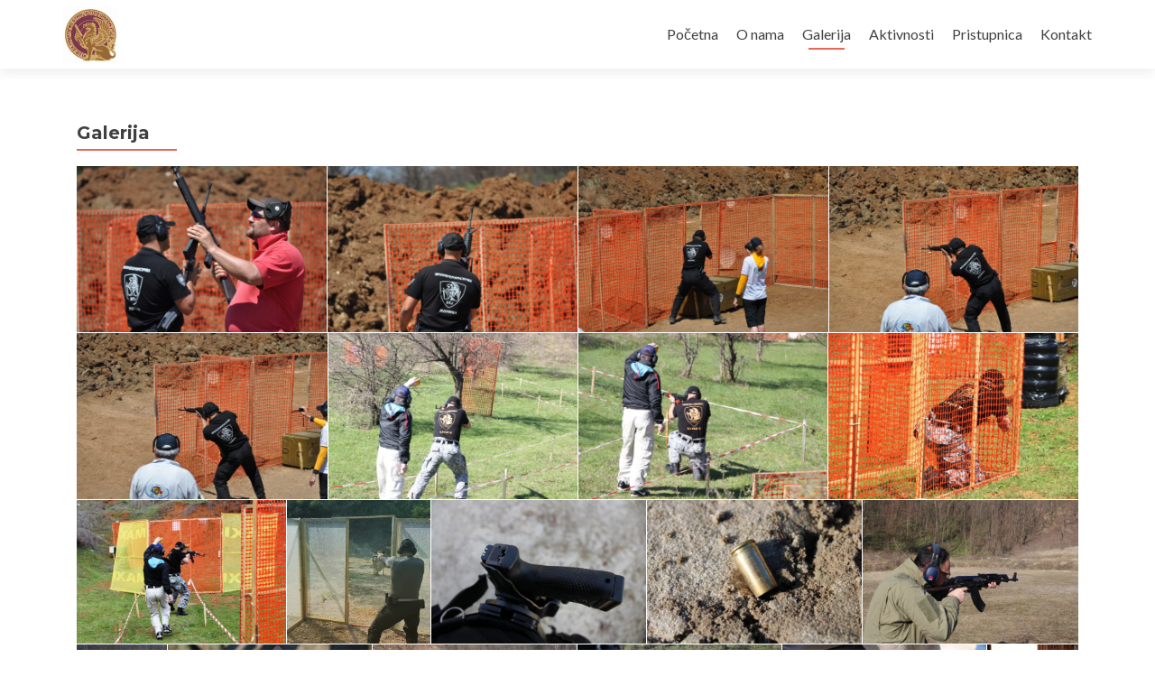

--- FILE ---
content_type: text/html; charset=UTF-8
request_url: http://www.grifon-ptj.rs/galerija/
body_size: 63566
content:
<!DOCTYPE html>

<html lang="en">

<head>

<meta charset="UTF-8">
<meta name="viewport" content="width=device-width, initial-scale=1">
<link rel="profile" href="http://gmpg.org/xfn/11">
<link rel="pingback" href="http://www.grifon-ptj.rs/xmlrpc.php">

<title>Galerija</title>
<link rel='dns-prefetch' href='//fonts.googleapis.com' />
<link rel='dns-prefetch' href='//s.w.org' />
<link rel="alternate" type="application/rss+xml" title=" &raquo; Feed" href="http://www.grifon-ptj.rs/feed/" />
<link rel="alternate" type="application/rss+xml" title=" &raquo; Comments Feed" href="http://www.grifon-ptj.rs/comments/feed/" />
<link rel="alternate" type="text/calendar" title=" &raquo; iCal Feed" href="http://www.grifon-ptj.rs/events/?ical=1" />
		<script type="text/javascript">
			window._wpemojiSettings = {"baseUrl":"https:\/\/s.w.org\/images\/core\/emoji\/2.3\/72x72\/","ext":".png","svgUrl":"https:\/\/s.w.org\/images\/core\/emoji\/2.3\/svg\/","svgExt":".svg","source":{"concatemoji":"http:\/\/www.grifon-ptj.rs\/wp-includes\/js\/wp-emoji-release.min.js?ver=4.8.18"}};
			!function(t,a,e){var r,i,n,o=a.createElement("canvas"),l=o.getContext&&o.getContext("2d");function c(t){var e=a.createElement("script");e.src=t,e.defer=e.type="text/javascript",a.getElementsByTagName("head")[0].appendChild(e)}for(n=Array("flag","emoji4"),e.supports={everything:!0,everythingExceptFlag:!0},i=0;i<n.length;i++)e.supports[n[i]]=function(t){var e,a=String.fromCharCode;if(!l||!l.fillText)return!1;switch(l.clearRect(0,0,o.width,o.height),l.textBaseline="top",l.font="600 32px Arial",t){case"flag":return(l.fillText(a(55356,56826,55356,56819),0,0),e=o.toDataURL(),l.clearRect(0,0,o.width,o.height),l.fillText(a(55356,56826,8203,55356,56819),0,0),e===o.toDataURL())?!1:(l.clearRect(0,0,o.width,o.height),l.fillText(a(55356,57332,56128,56423,56128,56418,56128,56421,56128,56430,56128,56423,56128,56447),0,0),e=o.toDataURL(),l.clearRect(0,0,o.width,o.height),l.fillText(a(55356,57332,8203,56128,56423,8203,56128,56418,8203,56128,56421,8203,56128,56430,8203,56128,56423,8203,56128,56447),0,0),e!==o.toDataURL());case"emoji4":return l.fillText(a(55358,56794,8205,9794,65039),0,0),e=o.toDataURL(),l.clearRect(0,0,o.width,o.height),l.fillText(a(55358,56794,8203,9794,65039),0,0),e!==o.toDataURL()}return!1}(n[i]),e.supports.everything=e.supports.everything&&e.supports[n[i]],"flag"!==n[i]&&(e.supports.everythingExceptFlag=e.supports.everythingExceptFlag&&e.supports[n[i]]);e.supports.everythingExceptFlag=e.supports.everythingExceptFlag&&!e.supports.flag,e.DOMReady=!1,e.readyCallback=function(){e.DOMReady=!0},e.supports.everything||(r=function(){e.readyCallback()},a.addEventListener?(a.addEventListener("DOMContentLoaded",r,!1),t.addEventListener("load",r,!1)):(t.attachEvent("onload",r),a.attachEvent("onreadystatechange",function(){"complete"===a.readyState&&e.readyCallback()})),(r=e.source||{}).concatemoji?c(r.concatemoji):r.wpemoji&&r.twemoji&&(c(r.twemoji),c(r.wpemoji)))}(window,document,window._wpemojiSettings);
		</script>
		<style type="text/css">
img.wp-smiley,
img.emoji {
	display: inline !important;
	border: none !important;
	box-shadow: none !important;
	height: 1em !important;
	width: 1em !important;
	margin: 0 .07em !important;
	vertical-align: -0.1em !important;
	background: none !important;
	padding: 0 !important;
}
</style>
<link rel='stylesheet' id='tribe-events-calendar-style-css'  href='http://www.grifon-ptj.rs/wp-content/plugins/the-events-calendar/src/resources/css/tribe-events-skeleton.min.css?ver=4.5.10.1' type='text/css' media='all' />
<link rel='stylesheet' id='zerif_font-css'  href='//fonts.googleapis.com/css?family=Lato%3A300%2C400%2C700%2C400italic%7CMontserrat%3A400%2C700%7CHomemade+Apple&#038;subset=latin%2Clatin-ext' type='text/css' media='all' />
<link rel='stylesheet' id='zerif_font_all-css'  href='//fonts.googleapis.com/css?family=Open+Sans%3A300%2C300italic%2C400%2C400italic%2C600%2C600italic%2C700%2C700italic%2C800%2C800italic&#038;subset=latin&#038;ver=4.8.18' type='text/css' media='all' />
<link rel='stylesheet' id='zerif_bootstrap_style-css'  href='http://www.grifon-ptj.rs/wp-content/themes/zerif-lite/css/bootstrap.css?ver=4.8.18' type='text/css' media='all' />
<link rel='stylesheet' id='zerif_fontawesome-css'  href='http://www.grifon-ptj.rs/wp-content/themes/zerif-lite/css/font-awesome.min.css?ver=v1' type='text/css' media='all' />
<link rel='stylesheet' id='zerif_style-css'  href='http://www.grifon-ptj.rs/wp-content/themes/zerif-lite/style.css?ver=v1' type='text/css' media='all' />
<style id='zerif_style-inline-css' type='text/css'>

		.page-template-builder-fullwidth {
			overflow: hidden;
		}
		@media (min-width: 768px) {
			.page-template-builder-fullwidth-std .header > .elementor {
				padding-top: 76px;
			}
		}

</style>
<link rel='stylesheet' id='zerif_responsive_style-css'  href='http://www.grifon-ptj.rs/wp-content/themes/zerif-lite/css/responsive.css?ver=v1' type='text/css' media='all' />
<!--[if lt IE 9]>
<link rel='stylesheet' id='zerif_ie_style-css'  href='http://www.grifon-ptj.rs/wp-content/themes/zerif-lite/css/ie.css?ver=v1' type='text/css' media='all' />
<![endif]-->
<script type='text/javascript' src='http://www.grifon-ptj.rs/wp-includes/js/jquery/jquery.js?ver=1.12.4'></script>
<script type='text/javascript' src='http://www.grifon-ptj.rs/wp-includes/js/jquery/jquery-migrate.min.js?ver=1.4.1'></script>
<script type='text/javascript'>
/* <![CDATA[ */
var pf = {"spam":{"label":"I'm human!","value":"99c4c69bcb"}};
/* ]]> */
</script>
<script type='text/javascript' src='http://www.grifon-ptj.rs/wp-content/plugins/pirate-forms/public/js/custom-spam.js?ver=4.8.18'></script>
<!--[if lt IE 9]>
<script type='text/javascript' src='http://www.grifon-ptj.rs/wp-content/themes/zerif-lite/js/html5.js?ver=4.8.18'></script>
<![endif]-->
<link rel='https://api.w.org/' href='http://www.grifon-ptj.rs/wp-json/' />
<link rel="EditURI" type="application/rsd+xml" title="RSD" href="http://www.grifon-ptj.rs/xmlrpc.php?rsd" />
<link rel="wlwmanifest" type="application/wlwmanifest+xml" href="http://www.grifon-ptj.rs/wp-includes/wlwmanifest.xml" /> 
<meta name="generator" content="WordPress 4.8.18" />
<link rel="canonical" href="http://www.grifon-ptj.rs/galerija/" />
<link rel='shortlink' href='http://www.grifon-ptj.rs/?p=117' />
<link rel="alternate" type="application/json+oembed" href="http://www.grifon-ptj.rs/wp-json/oembed/1.0/embed?url=http%3A%2F%2Fwww.grifon-ptj.rs%2Fgalerija%2F" />
<link rel="alternate" type="text/xml+oembed" href="http://www.grifon-ptj.rs/wp-json/oembed/1.0/embed?url=http%3A%2F%2Fwww.grifon-ptj.rs%2Fgalerija%2F&#038;format=xml" />
<!-- Enter your scripts here --><meta name="tec-api-version" content="v1"><meta name="tec-api-origin" content="http://www.grifon-ptj.rs"><link rel="https://theeventscalendar.com" href="http://www.grifon-ptj.rs/wp-json/tribe/events/v1/" />		<style type="text/css">.recentcomments a{display:inline !important;padding:0 !important;margin:0 !important;}</style>
		<style type="text/css" id="custom-background-css">
body.custom-background { background-image: url("http://www.grifon-ptj.rs/wp-content/uploads/2017/08/16252124_1847105555510947_8762101132365795319_o.jpg"); background-position: left top; background-size: cover; background-repeat: no-repeat; background-attachment: fixed; }
</style>
<link rel="icon" href="http://www.grifon-ptj.rs/wp-content/uploads/2017/08/cropped-grifonlogo-32x32.png" sizes="32x32" />
<link rel="icon" href="http://www.grifon-ptj.rs/wp-content/uploads/2017/08/cropped-grifonlogo-192x192.png" sizes="192x192" />
<link rel="apple-touch-icon-precomposed" href="http://www.grifon-ptj.rs/wp-content/uploads/2017/08/cropped-grifonlogo-180x180.png" />
<meta name="msapplication-TileImage" content="http://www.grifon-ptj.rs/wp-content/uploads/2017/08/cropped-grifonlogo-270x270.png" />
		<style type="text/css" id="wp-custom-css">
			/*
You can add your own CSS here.

Click the help icon above to learn more.
*/		</style>
	
</head>


	<body class="page-template-default page page-id-117 wp-custom-logo tribe-no-js" >



<div id="mobilebgfix">
	<div class="mobile-bg-fix-img-wrap">
		<div class="mobile-bg-fix-img"></div>
	</div>
	<div class="mobile-bg-fix-whole-site">


<header id="home" class="header" itemscope="itemscope" itemtype="http://schema.org/WPHeader">

	<div id="main-nav" class="navbar navbar-inverse bs-docs-nav" role="banner">

		<div class="container">

			
			<div class="navbar-header responsive-logo">

				<button class="navbar-toggle collapsed" type="button" data-toggle="collapse" data-target=".bs-navbar-collapse">

				<span class="sr-only">Toggle navigation</span>

				<span class="icon-bar"></span>

				<span class="icon-bar"></span>

				<span class="icon-bar"></span>

				</button>

					<div class="navbar-brand" itemscope itemtype="http://schema.org/Organization">

						<a href="http://www.grifon-ptj.rs/" class="custom-logo-link" rel="home" itemprop="url"><img width="480" height="480" src="http://www.grifon-ptj.rs/wp-content/uploads/2017/08/cropped-19970484_10154821013546588_415339902_n.jpg" class="custom-logo" alt="" itemprop="logo" srcset="http://www.grifon-ptj.rs/wp-content/uploads/2017/08/cropped-19970484_10154821013546588_415339902_n.jpg 480w, http://www.grifon-ptj.rs/wp-content/uploads/2017/08/cropped-19970484_10154821013546588_415339902_n-150x150.jpg 150w, http://www.grifon-ptj.rs/wp-content/uploads/2017/08/cropped-19970484_10154821013546588_415339902_n-300x300.jpg 300w, http://www.grifon-ptj.rs/wp-content/uploads/2017/08/cropped-19970484_10154821013546588_415339902_n-250x250.jpg 250w, http://www.grifon-ptj.rs/wp-content/uploads/2017/08/cropped-19970484_10154821013546588_415339902_n-174x174.jpg 174w" sizes="(max-width: 480px) 100vw, 480px" /></a>
					</div> <!-- /.navbar-brand -->

				</div> <!-- /.navbar-header -->

				<nav class="navbar-collapse bs-navbar-collapse collapse" id="site-navigation" itemscope itemtype="http://schema.org/SiteNavigationElement">
		<a class="screen-reader-text skip-link" href="#content">Skip to content</a>
		<ul id="menu-meni" class="nav navbar-nav navbar-right responsive-nav main-nav-list"><li id="menu-item-19" class="menu-item menu-item-type-custom menu-item-object-custom menu-item-home menu-item-19"><a href="http://www.grifon-ptj.rs">Početna</a></li>
<li id="menu-item-39" class="menu-item menu-item-type-custom menu-item-object-custom menu-item-39"><a href="#aboutus">O nama</a></li>
<li id="menu-item-121" class="menu-item menu-item-type-post_type menu-item-object-page current-menu-item page_item page-item-117 current_page_item menu-item-121"><a href="http://www.grifon-ptj.rs/galerija/">Galerija</a></li>
<li id="menu-item-40" class="menu-item menu-item-type-custom menu-item-object-custom menu-item-40"><a href="#latestnews">Aktivnosti</a></li>
<li id="menu-item-42" class="menu-item menu-item-type-custom menu-item-object-custom menu-item-42"><a href="http://www.grifon-ptj.rs/pristupnica">Pristupnica</a></li>
<li id="menu-item-41" class="menu-item menu-item-type-custom menu-item-object-custom menu-item-41"><a href="#contact">Kontakt</a></li>
</ul>	</nav>
	
		</div> <!-- /.container -->

		
	</div> <!-- /#main-nav -->
	<!-- / END TOP BAR --><div class="clear"></div></header> <!-- / END HOME SECTION  --><div id="content" class="site-content">	<div class="container">				<div class="content-left-wrap col-md-12">				<div id="primary" class="content-area">			<main itemscope itemtype="http://schema.org/WebPageElement" itemprop="mainContentOfPage" id="main" class="site-main">				<article id="post-117" class="post-117 page type-page status-publish hentry">	<header class="entry-header">		<span class="date updated published">15/07/2019</span>		<span class="vcard author byline"><a href="http://www.grifon-ptj.rs/author/admin/" class="fn">admin</a></span>		<h1 class="entry-title" itemprop="headline">Galerija</h1>	</header><!-- .entry-header -->	<div class="entry-content">		<div id="envira-gallery-wrap-106" class="envira-gallery-wrap envira-gallery-theme-base envira-lightbox-theme-base" itemscope itemtype="https://schema.org/ImageGallery"><div style="opacity: 0.0"  data-row-height="150" data-gallery-theme="normal" id="envira-gallery-106" class="envira-gallery-public envira-gallery-justified-public envira-gallery-0-columns envira-clear enviratope envira-gallery-css-animations" data-envira-columns="0"><div id="envira-gallery-item-107" class="envira-gallery-item enviratope-item envira-gallery-item-1 envira-lazy-load" style="padding-left: 5px; padding-bottom: 10px; padding-right: 5px;"  itemscope itemtype="https://schema.org/ImageObject"><div class="envira-gallery-item-inner"><div class="envira-gallery-position-overlay  envira-gallery-top-left"></div><div class="envira-gallery-position-overlay  envira-gallery-top-right"></div><div class="envira-gallery-position-overlay  envira-gallery-bottom-left"></div><div class="envira-gallery-position-overlay  envira-gallery-bottom-right"></div><a href="http://www.grifon-ptj.rs/wp-content/uploads/2019/07/DSC_0252.jpg" class="envira-gallery-106 envira-gallery-link" rel="enviragallery106" title="DSC_0252" data-envira-caption="DSC_0252" data-envira-retina="" data-thumbnail=""  itemprop="contentUrl"><img id="envira-gallery-image-107" class="envira-gallery-image envira-gallery-image-1 envira-normal envira-lazy" data-envira-index="1" src="http://www.grifon-ptj.rs/wp-content/uploads/2019/07/DSC_0252-1024x680-640x480.jpg" data-envira-src="http://www.grifon-ptj.rs/wp-content/uploads/2019/07/DSC_0252-1024x680-640x480.jpg" data-envira-gallery-id="106" data-envira-item-id="107" data-envira-caption="DSC_0252" alt="" title="DSC_0252"  itemprop="thumbnailUrl" data-envira-srcset="http://www.grifon-ptj.rs/wp-content/uploads/2019/07/DSC_0252-1024x680-640x480.jpg 400w,http://www.grifon-ptj.rs/wp-content/uploads/2019/07/DSC_0252-1024x680-640x480.jpg 2x" data-envira-width="300" data-envira-height="199" srcset="[data-uri]" data-safe-src="[data-uri]" /></a></div></div><div id="envira-gallery-item-108" class="envira-gallery-item enviratope-item envira-gallery-item-2 envira-lazy-load" style="padding-left: 5px; padding-bottom: 10px; padding-right: 5px;"  itemscope itemtype="https://schema.org/ImageObject"><div class="envira-gallery-item-inner"><div class="envira-gallery-position-overlay  envira-gallery-top-left"></div><div class="envira-gallery-position-overlay  envira-gallery-top-right"></div><div class="envira-gallery-position-overlay  envira-gallery-bottom-left"></div><div class="envira-gallery-position-overlay  envira-gallery-bottom-right"></div><a href="http://www.grifon-ptj.rs/wp-content/uploads/2019/07/DSC_0260.jpg" class="envira-gallery-106 envira-gallery-link" rel="enviragallery106" title="DSC_0260" data-envira-caption="DSC_0260" data-envira-retina="" data-thumbnail=""  itemprop="contentUrl"><img id="envira-gallery-image-108" class="envira-gallery-image envira-gallery-image-2 envira-normal envira-lazy" data-envira-index="2" src="http://www.grifon-ptj.rs/wp-content/uploads/2019/07/DSC_0260-1024x680-640x480.jpg" data-envira-src="http://www.grifon-ptj.rs/wp-content/uploads/2019/07/DSC_0260-1024x680-640x480.jpg" data-envira-gallery-id="106" data-envira-item-id="108" data-envira-caption="DSC_0260" alt="" title="DSC_0260"  itemprop="thumbnailUrl" data-envira-srcset="http://www.grifon-ptj.rs/wp-content/uploads/2019/07/DSC_0260-1024x680-640x480.jpg 400w,http://www.grifon-ptj.rs/wp-content/uploads/2019/07/DSC_0260-1024x680-640x480.jpg 2x" data-envira-width="300" data-envira-height="199" srcset="[data-uri]" data-safe-src="[data-uri]" /></a></div></div><div id="envira-gallery-item-109" class="envira-gallery-item enviratope-item envira-gallery-item-3 envira-lazy-load" style="padding-left: 5px; padding-bottom: 10px; padding-right: 5px;"  itemscope itemtype="https://schema.org/ImageObject"><div class="envira-gallery-item-inner"><div class="envira-gallery-position-overlay  envira-gallery-top-left"></div><div class="envira-gallery-position-overlay  envira-gallery-top-right"></div><div class="envira-gallery-position-overlay  envira-gallery-bottom-left"></div><div class="envira-gallery-position-overlay  envira-gallery-bottom-right"></div><a href="http://www.grifon-ptj.rs/wp-content/uploads/2019/07/DSC_0278.jpg" class="envira-gallery-106 envira-gallery-link" rel="enviragallery106" title="DSC_0278" data-envira-caption="DSC_0278" data-envira-retina="" data-thumbnail=""  itemprop="contentUrl"><img id="envira-gallery-image-109" class="envira-gallery-image envira-gallery-image-3 envira-normal envira-lazy" data-envira-index="3" src="http://www.grifon-ptj.rs/wp-content/uploads/2019/07/DSC_0278-1024x680-640x480.jpg" data-envira-src="http://www.grifon-ptj.rs/wp-content/uploads/2019/07/DSC_0278-1024x680-640x480.jpg" data-envira-gallery-id="106" data-envira-item-id="109" data-envira-caption="DSC_0278" alt="" title="DSC_0278"  itemprop="thumbnailUrl" data-envira-srcset="http://www.grifon-ptj.rs/wp-content/uploads/2019/07/DSC_0278-1024x680-640x480.jpg 400w,http://www.grifon-ptj.rs/wp-content/uploads/2019/07/DSC_0278-1024x680-640x480.jpg 2x" data-envira-width="300" data-envira-height="199" srcset="[data-uri]" data-safe-src="[data-uri]" /></a></div></div><div id="envira-gallery-item-110" class="envira-gallery-item enviratope-item envira-gallery-item-4 envira-lazy-load" style="padding-left: 5px; padding-bottom: 10px; padding-right: 5px;"  itemscope itemtype="https://schema.org/ImageObject"><div class="envira-gallery-item-inner"><div class="envira-gallery-position-overlay  envira-gallery-top-left"></div><div class="envira-gallery-position-overlay  envira-gallery-top-right"></div><div class="envira-gallery-position-overlay  envira-gallery-bottom-left"></div><div class="envira-gallery-position-overlay  envira-gallery-bottom-right"></div><a href="http://www.grifon-ptj.rs/wp-content/uploads/2019/07/DSC_0280.jpg" class="envira-gallery-106 envira-gallery-link" rel="enviragallery106" title="DSC_0280" data-envira-caption="DSC_0280" data-envira-retina="" data-thumbnail=""  itemprop="contentUrl"><img id="envira-gallery-image-110" class="envira-gallery-image envira-gallery-image-4 envira-normal envira-lazy" data-envira-index="4" src="http://www.grifon-ptj.rs/wp-content/uploads/2019/07/DSC_0280-1024x680-640x480.jpg" data-envira-src="http://www.grifon-ptj.rs/wp-content/uploads/2019/07/DSC_0280-1024x680-640x480.jpg" data-envira-gallery-id="106" data-envira-item-id="110" data-envira-caption="DSC_0280" alt="" title="DSC_0280"  itemprop="thumbnailUrl" data-envira-srcset="http://www.grifon-ptj.rs/wp-content/uploads/2019/07/DSC_0280-1024x680-640x480.jpg 400w,http://www.grifon-ptj.rs/wp-content/uploads/2019/07/DSC_0280-1024x680-640x480.jpg 2x" data-envira-width="300" data-envira-height="199" srcset="[data-uri]" data-safe-src="[data-uri]" /></a></div></div><div id="envira-gallery-item-111" class="envira-gallery-item enviratope-item envira-gallery-item-5 envira-lazy-load" style="padding-left: 5px; padding-bottom: 10px; padding-right: 5px;"  itemscope itemtype="https://schema.org/ImageObject"><div class="envira-gallery-item-inner"><div class="envira-gallery-position-overlay  envira-gallery-top-left"></div><div class="envira-gallery-position-overlay  envira-gallery-top-right"></div><div class="envira-gallery-position-overlay  envira-gallery-bottom-left"></div><div class="envira-gallery-position-overlay  envira-gallery-bottom-right"></div><a href="http://www.grifon-ptj.rs/wp-content/uploads/2019/07/DSC_0285.jpg" class="envira-gallery-106 envira-gallery-link" rel="enviragallery106" title="DSC_0285" data-envira-caption="DSC_0285" data-envira-retina="" data-thumbnail=""  itemprop="contentUrl"><img id="envira-gallery-image-111" class="envira-gallery-image envira-gallery-image-5 envira-normal envira-lazy" data-envira-index="5" src="http://www.grifon-ptj.rs/wp-content/uploads/2019/07/DSC_0285-1024x680-640x480.jpg" data-envira-src="http://www.grifon-ptj.rs/wp-content/uploads/2019/07/DSC_0285-1024x680-640x480.jpg" data-envira-gallery-id="106" data-envira-item-id="111" data-envira-caption="DSC_0285" alt="" title="DSC_0285"  itemprop="thumbnailUrl" data-envira-srcset="http://www.grifon-ptj.rs/wp-content/uploads/2019/07/DSC_0285-1024x680-640x480.jpg 400w,http://www.grifon-ptj.rs/wp-content/uploads/2019/07/DSC_0285-1024x680-640x480.jpg 2x" data-envira-width="300" data-envira-height="199" srcset="[data-uri]" data-safe-src="[data-uri]" /></a></div></div><div id="envira-gallery-item-130" class="envira-gallery-item enviratope-item envira-gallery-item-6 envira-lazy-load" style="padding-left: 5px; padding-bottom: 10px; padding-right: 5px;"  itemscope itemtype="https://schema.org/ImageObject"><div class="envira-gallery-item-inner"><div class="envira-gallery-position-overlay  envira-gallery-top-left"></div><div class="envira-gallery-position-overlay  envira-gallery-top-right"></div><div class="envira-gallery-position-overlay  envira-gallery-bottom-left"></div><div class="envira-gallery-position-overlay  envira-gallery-bottom-right"></div><a href="http://www.grifon-ptj.rs/wp-content/uploads/2019/07/IMG_9272.jpg" class="envira-gallery-106 envira-gallery-link" rel="enviragallery106" title="IMG_9272" data-envira-caption="IMG_9272" data-envira-retina="" data-thumbnail=""  itemprop="contentUrl"><img id="envira-gallery-image-130" class="envira-gallery-image envira-gallery-image-6 envira-normal envira-lazy" data-envira-index="6" src="http://www.grifon-ptj.rs/wp-content/uploads/2019/07/IMG_9272-1024x683-640x480.jpg" data-envira-src="http://www.grifon-ptj.rs/wp-content/uploads/2019/07/IMG_9272-1024x683-640x480.jpg" data-envira-gallery-id="106" data-envira-item-id="130" data-envira-caption="IMG_9272" alt="" title="IMG_9272"  itemprop="thumbnailUrl" data-envira-srcset="http://www.grifon-ptj.rs/wp-content/uploads/2019/07/IMG_9272-1024x683-640x480.jpg 400w,http://www.grifon-ptj.rs/wp-content/uploads/2019/07/IMG_9272-1024x683-640x480.jpg 2x" data-envira-width="300" data-envira-height="200" srcset="[data-uri]" data-safe-src="[data-uri]" /></a></div></div><div id="envira-gallery-item-131" class="envira-gallery-item enviratope-item envira-gallery-item-7 envira-lazy-load" style="padding-left: 5px; padding-bottom: 10px; padding-right: 5px;"  itemscope itemtype="https://schema.org/ImageObject"><div class="envira-gallery-item-inner"><div class="envira-gallery-position-overlay  envira-gallery-top-left"></div><div class="envira-gallery-position-overlay  envira-gallery-top-right"></div><div class="envira-gallery-position-overlay  envira-gallery-bottom-left"></div><div class="envira-gallery-position-overlay  envira-gallery-bottom-right"></div><a href="http://www.grifon-ptj.rs/wp-content/uploads/2019/07/IMG_9274.jpg" class="envira-gallery-106 envira-gallery-link" rel="enviragallery106" title="IMG_9274" data-envira-caption="IMG_9274" data-envira-retina="" data-thumbnail=""  itemprop="contentUrl"><img id="envira-gallery-image-131" class="envira-gallery-image envira-gallery-image-7 envira-normal envira-lazy" data-envira-index="7" src="http://www.grifon-ptj.rs/wp-content/uploads/2019/07/IMG_9274-1024x683-640x480.jpg" data-envira-src="http://www.grifon-ptj.rs/wp-content/uploads/2019/07/IMG_9274-1024x683-640x480.jpg" data-envira-gallery-id="106" data-envira-item-id="131" data-envira-caption="IMG_9274" alt="" title="IMG_9274"  itemprop="thumbnailUrl" data-envira-srcset="http://www.grifon-ptj.rs/wp-content/uploads/2019/07/IMG_9274-1024x683-640x480.jpg 400w,http://www.grifon-ptj.rs/wp-content/uploads/2019/07/IMG_9274-1024x683-640x480.jpg 2x" data-envira-width="300" data-envira-height="200" srcset="[data-uri]" data-safe-src="[data-uri]" /></a></div></div><div id="envira-gallery-item-132" class="envira-gallery-item enviratope-item envira-gallery-item-8 envira-lazy-load" style="padding-left: 5px; padding-bottom: 10px; padding-right: 5px;"  itemscope itemtype="https://schema.org/ImageObject"><div class="envira-gallery-item-inner"><div class="envira-gallery-position-overlay  envira-gallery-top-left"></div><div class="envira-gallery-position-overlay  envira-gallery-top-right"></div><div class="envira-gallery-position-overlay  envira-gallery-bottom-left"></div><div class="envira-gallery-position-overlay  envira-gallery-bottom-right"></div><a href="http://www.grifon-ptj.rs/wp-content/uploads/2019/07/IMG_9420.jpg" class="envira-gallery-106 envira-gallery-link" rel="enviragallery106" title="IMG_9420" data-envira-caption="IMG_9420" data-envira-retina="" data-thumbnail=""  itemprop="contentUrl"><img id="envira-gallery-image-132" class="envira-gallery-image envira-gallery-image-8 envira-normal envira-lazy" data-envira-index="8" src="http://www.grifon-ptj.rs/wp-content/uploads/2019/07/IMG_9420-1024x683-640x480.jpg" data-envira-src="http://www.grifon-ptj.rs/wp-content/uploads/2019/07/IMG_9420-1024x683-640x480.jpg" data-envira-gallery-id="106" data-envira-item-id="132" data-envira-caption="IMG_9420" alt="" title="IMG_9420"  itemprop="thumbnailUrl" data-envira-srcset="http://www.grifon-ptj.rs/wp-content/uploads/2019/07/IMG_9420-1024x683-640x480.jpg 400w,http://www.grifon-ptj.rs/wp-content/uploads/2019/07/IMG_9420-1024x683-640x480.jpg 2x" data-envira-width="300" data-envira-height="200" srcset="[data-uri]" data-safe-src="[data-uri]" /></a></div></div><div id="envira-gallery-item-133" class="envira-gallery-item enviratope-item envira-gallery-item-9 envira-lazy-load" style="padding-left: 5px; padding-bottom: 10px; padding-right: 5px;"  itemscope itemtype="https://schema.org/ImageObject"><div class="envira-gallery-item-inner"><div class="envira-gallery-position-overlay  envira-gallery-top-left"></div><div class="envira-gallery-position-overlay  envira-gallery-top-right"></div><div class="envira-gallery-position-overlay  envira-gallery-bottom-left"></div><div class="envira-gallery-position-overlay  envira-gallery-bottom-right"></div><a href="http://www.grifon-ptj.rs/wp-content/uploads/2019/07/IMG_9423.jpg" class="envira-gallery-106 envira-gallery-link" rel="enviragallery106" title="IMG_9423" data-envira-caption="IMG_9423" data-envira-retina="" data-thumbnail=""  itemprop="contentUrl"><img id="envira-gallery-image-133" class="envira-gallery-image envira-gallery-image-9 envira-normal envira-lazy" data-envira-index="9" src="http://www.grifon-ptj.rs/wp-content/uploads/2019/07/IMG_9423-1024x701-640x480.jpg" data-envira-src="http://www.grifon-ptj.rs/wp-content/uploads/2019/07/IMG_9423-1024x701-640x480.jpg" data-envira-gallery-id="106" data-envira-item-id="133" data-envira-caption="IMG_9423" alt="" title="IMG_9423"  itemprop="thumbnailUrl" data-envira-srcset="http://www.grifon-ptj.rs/wp-content/uploads/2019/07/IMG_9423-1024x701-640x480.jpg 400w,http://www.grifon-ptj.rs/wp-content/uploads/2019/07/IMG_9423-1024x701-640x480.jpg 2x" data-envira-width="300" data-envira-height="205" srcset="[data-uri]" data-safe-src="[data-uri]" /></a></div></div><div id="envira-gallery-item-156" class="envira-gallery-item enviratope-item envira-gallery-item-10 envira-lazy-load" style="padding-left: 5px; padding-bottom: 10px; padding-right: 5px;"  itemscope itemtype="https://schema.org/ImageObject"><div class="envira-gallery-item-inner"><div class="envira-gallery-position-overlay  envira-gallery-top-left"></div><div class="envira-gallery-position-overlay  envira-gallery-top-right"></div><div class="envira-gallery-position-overlay  envira-gallery-bottom-left"></div><div class="envira-gallery-position-overlay  envira-gallery-bottom-right"></div><a href="http://www.grifon-ptj.rs/wp-content/uploads/2019/07/64781991_360547857997713_1340774301077829057_n.jpg" class="envira-gallery-106 envira-gallery-link" rel="enviragallery106" title="64781991_360547857997713_1340774301077829057_n" data-envira-caption="64781991_360547857997713_1340774301077829057_n" data-envira-retina="" data-thumbnail=""  itemprop="contentUrl"><img id="envira-gallery-image-156" class="envira-gallery-image envira-gallery-image-10 envira-normal envira-lazy" data-envira-index="10" src="http://www.grifon-ptj.rs/wp-content/uploads/2019/07/64781991_360547857997713_1340774301077829057_n-1024x1024-640x480.jpg" data-envira-src="http://www.grifon-ptj.rs/wp-content/uploads/2019/07/64781991_360547857997713_1340774301077829057_n-1024x1024-640x480.jpg" data-envira-gallery-id="106" data-envira-item-id="156" data-envira-caption="64781991_360547857997713_1340774301077829057_n" alt="" title="64781991_360547857997713_1340774301077829057_n"  itemprop="thumbnailUrl" data-envira-srcset="http://www.grifon-ptj.rs/wp-content/uploads/2019/07/64781991_360547857997713_1340774301077829057_n-1024x1024-640x480.jpg 400w,http://www.grifon-ptj.rs/wp-content/uploads/2019/07/64781991_360547857997713_1340774301077829057_n-1024x1024-640x480.jpg 2x" data-envira-width="300" data-envira-height="300" srcset="[data-uri]" data-safe-src="[data-uri]" /></a></div></div><div id="envira-gallery-item-157" class="envira-gallery-item enviratope-item envira-gallery-item-11 envira-lazy-load" style="padding-left: 5px; padding-bottom: 10px; padding-right: 5px;"  itemscope itemtype="https://schema.org/ImageObject"><div class="envira-gallery-item-inner"><div class="envira-gallery-position-overlay  envira-gallery-top-left"></div><div class="envira-gallery-position-overlay  envira-gallery-top-right"></div><div class="envira-gallery-position-overlay  envira-gallery-bottom-left"></div><div class="envira-gallery-position-overlay  envira-gallery-bottom-right"></div><a href="http://www.grifon-ptj.rs/wp-content/uploads/2019/07/IMG_0962.jpg" class="envira-gallery-106 envira-gallery-link" rel="enviragallery106" title="IMG_0962" data-envira-caption="IMG_0962" data-envira-retina="" data-thumbnail=""  itemprop="contentUrl"><img id="envira-gallery-image-157" class="envira-gallery-image envira-gallery-image-11 envira-normal envira-lazy" data-envira-index="11" src="http://www.grifon-ptj.rs/wp-content/uploads/2019/07/IMG_0962-1024x683-640x480.jpg" data-envira-src="http://www.grifon-ptj.rs/wp-content/uploads/2019/07/IMG_0962-1024x683-640x480.jpg" data-envira-gallery-id="106" data-envira-item-id="157" data-envira-caption="IMG_0962" alt="" title="IMG_0962"  itemprop="thumbnailUrl" data-envira-srcset="http://www.grifon-ptj.rs/wp-content/uploads/2019/07/IMG_0962-1024x683-640x480.jpg 400w,http://www.grifon-ptj.rs/wp-content/uploads/2019/07/IMG_0962-1024x683-640x480.jpg 2x" data-envira-width="300" data-envira-height="200" srcset="[data-uri]" data-safe-src="[data-uri]" /></a></div></div><div id="envira-gallery-item-158" class="envira-gallery-item enviratope-item envira-gallery-item-12 envira-lazy-load" style="padding-left: 5px; padding-bottom: 10px; padding-right: 5px;"  itemscope itemtype="https://schema.org/ImageObject"><div class="envira-gallery-item-inner"><div class="envira-gallery-position-overlay  envira-gallery-top-left"></div><div class="envira-gallery-position-overlay  envira-gallery-top-right"></div><div class="envira-gallery-position-overlay  envira-gallery-bottom-left"></div><div class="envira-gallery-position-overlay  envira-gallery-bottom-right"></div><a href="http://www.grifon-ptj.rs/wp-content/uploads/2019/07/IMG_0963.jpg" class="envira-gallery-106 envira-gallery-link" rel="enviragallery106" title="IMG_0963" data-envira-caption="IMG_0963" data-envira-retina="" data-thumbnail=""  itemprop="contentUrl"><img id="envira-gallery-image-158" class="envira-gallery-image envira-gallery-image-12 envira-normal envira-lazy" data-envira-index="12" src="http://www.grifon-ptj.rs/wp-content/uploads/2019/07/IMG_0963-1024x683-640x480.jpg" data-envira-src="http://www.grifon-ptj.rs/wp-content/uploads/2019/07/IMG_0963-1024x683-640x480.jpg" data-envira-gallery-id="106" data-envira-item-id="158" data-envira-caption="IMG_0963" alt="" title="IMG_0963"  itemprop="thumbnailUrl" data-envira-srcset="http://www.grifon-ptj.rs/wp-content/uploads/2019/07/IMG_0963-1024x683-640x480.jpg 400w,http://www.grifon-ptj.rs/wp-content/uploads/2019/07/IMG_0963-1024x683-640x480.jpg 2x" data-envira-width="300" data-envira-height="200" srcset="[data-uri]" data-safe-src="[data-uri]" /></a></div></div><div id="envira-gallery-item-159" class="envira-gallery-item enviratope-item envira-gallery-item-13 envira-lazy-load" style="padding-left: 5px; padding-bottom: 10px; padding-right: 5px;"  itemscope itemtype="https://schema.org/ImageObject"><div class="envira-gallery-item-inner"><div class="envira-gallery-position-overlay  envira-gallery-top-left"></div><div class="envira-gallery-position-overlay  envira-gallery-top-right"></div><div class="envira-gallery-position-overlay  envira-gallery-bottom-left"></div><div class="envira-gallery-position-overlay  envira-gallery-bottom-right"></div><a href="http://www.grifon-ptj.rs/wp-content/uploads/2019/07/IMG_0976.jpg" class="envira-gallery-106 envira-gallery-link" rel="enviragallery106" title="IMG_0976" data-envira-caption="IMG_0976" data-envira-retina="" data-thumbnail=""  itemprop="contentUrl"><img id="envira-gallery-image-159" class="envira-gallery-image envira-gallery-image-13 envira-normal envira-lazy" data-envira-index="13" src="http://www.grifon-ptj.rs/wp-content/uploads/2019/07/IMG_0976-1024x683-640x480.jpg" data-envira-src="http://www.grifon-ptj.rs/wp-content/uploads/2019/07/IMG_0976-1024x683-640x480.jpg" data-envira-gallery-id="106" data-envira-item-id="159" data-envira-caption="IMG_0976" alt="" title="IMG_0976"  itemprop="thumbnailUrl" data-envira-srcset="http://www.grifon-ptj.rs/wp-content/uploads/2019/07/IMG_0976-1024x683-640x480.jpg 400w,http://www.grifon-ptj.rs/wp-content/uploads/2019/07/IMG_0976-1024x683-640x480.jpg 2x" data-envira-width="300" data-envira-height="200" srcset="[data-uri]" data-safe-src="[data-uri]" /></a></div></div><div id="envira-gallery-item-160" class="envira-gallery-item enviratope-item envira-gallery-item-14 envira-lazy-load" style="padding-left: 5px; padding-bottom: 10px; padding-right: 5px;"  itemscope itemtype="https://schema.org/ImageObject"><div class="envira-gallery-item-inner"><div class="envira-gallery-position-overlay  envira-gallery-top-left"></div><div class="envira-gallery-position-overlay  envira-gallery-top-right"></div><div class="envira-gallery-position-overlay  envira-gallery-bottom-left"></div><div class="envira-gallery-position-overlay  envira-gallery-bottom-right"></div><a href="http://www.grifon-ptj.rs/wp-content/uploads/2019/07/IMG_0999.jpg" class="envira-gallery-106 envira-gallery-link" rel="enviragallery106" title="IMG_0999" data-envira-caption="IMG_0999" data-envira-retina="" data-thumbnail=""  itemprop="contentUrl"><img id="envira-gallery-image-160" class="envira-gallery-image envira-gallery-image-14 envira-normal envira-lazy" data-envira-index="14" src="http://www.grifon-ptj.rs/wp-content/uploads/2019/07/IMG_0999-683x1024-640x480.jpg" data-envira-src="http://www.grifon-ptj.rs/wp-content/uploads/2019/07/IMG_0999-683x1024-640x480.jpg" data-envira-gallery-id="106" data-envira-item-id="160" data-envira-caption="IMG_0999" alt="" title="IMG_0999"  itemprop="thumbnailUrl" data-envira-srcset="http://www.grifon-ptj.rs/wp-content/uploads/2019/07/IMG_0999-683x1024-640x480.jpg 400w,http://www.grifon-ptj.rs/wp-content/uploads/2019/07/IMG_0999-683x1024-640x480.jpg 2x" data-envira-width="200" data-envira-height="300" srcset="[data-uri]" data-safe-src="[data-uri]" /></a></div></div><div id="envira-gallery-item-161" class="envira-gallery-item enviratope-item envira-gallery-item-15 envira-lazy-load" style="padding-left: 5px; padding-bottom: 10px; padding-right: 5px;"  itemscope itemtype="https://schema.org/ImageObject"><div class="envira-gallery-item-inner"><div class="envira-gallery-position-overlay  envira-gallery-top-left"></div><div class="envira-gallery-position-overlay  envira-gallery-top-right"></div><div class="envira-gallery-position-overlay  envira-gallery-bottom-left"></div><div class="envira-gallery-position-overlay  envira-gallery-bottom-right"></div><a href="http://www.grifon-ptj.rs/wp-content/uploads/2019/07/IMG_1002.jpg" class="envira-gallery-106 envira-gallery-link" rel="enviragallery106" title="IMG_1002" data-envira-caption="IMG_1002" data-envira-retina="" data-thumbnail=""  itemprop="contentUrl"><img id="envira-gallery-image-161" class="envira-gallery-image envira-gallery-image-15 envira-normal envira-lazy" data-envira-index="15" src="http://www.grifon-ptj.rs/wp-content/uploads/2019/07/IMG_1002-1024x683-640x480.jpg" data-envira-src="http://www.grifon-ptj.rs/wp-content/uploads/2019/07/IMG_1002-1024x683-640x480.jpg" data-envira-gallery-id="106" data-envira-item-id="161" data-envira-caption="IMG_1002" alt="" title="IMG_1002"  itemprop="thumbnailUrl" data-envira-srcset="http://www.grifon-ptj.rs/wp-content/uploads/2019/07/IMG_1002-1024x683-640x480.jpg 400w,http://www.grifon-ptj.rs/wp-content/uploads/2019/07/IMG_1002-1024x683-640x480.jpg 2x" data-envira-width="300" data-envira-height="200" srcset="[data-uri]" data-safe-src="[data-uri]" /></a></div></div><div id="envira-gallery-item-162" class="envira-gallery-item enviratope-item envira-gallery-item-16 envira-lazy-load" style="padding-left: 5px; padding-bottom: 10px; padding-right: 5px;"  itemscope itemtype="https://schema.org/ImageObject"><div class="envira-gallery-item-inner"><div class="envira-gallery-position-overlay  envira-gallery-top-left"></div><div class="envira-gallery-position-overlay  envira-gallery-top-right"></div><div class="envira-gallery-position-overlay  envira-gallery-bottom-left"></div><div class="envira-gallery-position-overlay  envira-gallery-bottom-right"></div><a href="http://www.grifon-ptj.rs/wp-content/uploads/2019/07/IMG_1039.jpg" class="envira-gallery-106 envira-gallery-link" rel="enviragallery106" title="IMG_1039" data-envira-caption="IMG_1039" data-envira-retina="" data-thumbnail=""  itemprop="contentUrl"><img id="envira-gallery-image-162" class="envira-gallery-image envira-gallery-image-16 envira-normal envira-lazy" data-envira-index="16" src="http://www.grifon-ptj.rs/wp-content/uploads/2019/07/IMG_1039-1024x683-640x480.jpg" data-envira-src="http://www.grifon-ptj.rs/wp-content/uploads/2019/07/IMG_1039-1024x683-640x480.jpg" data-envira-gallery-id="106" data-envira-item-id="162" data-envira-caption="IMG_1039" alt="" title="IMG_1039"  itemprop="thumbnailUrl" data-envira-srcset="http://www.grifon-ptj.rs/wp-content/uploads/2019/07/IMG_1039-1024x683-640x480.jpg 400w,http://www.grifon-ptj.rs/wp-content/uploads/2019/07/IMG_1039-1024x683-640x480.jpg 2x" data-envira-width="300" data-envira-height="200" srcset="[data-uri]" data-safe-src="[data-uri]" /></a></div></div><div id="envira-gallery-item-163" class="envira-gallery-item enviratope-item envira-gallery-item-17 envira-lazy-load" style="padding-left: 5px; padding-bottom: 10px; padding-right: 5px;"  itemscope itemtype="https://schema.org/ImageObject"><div class="envira-gallery-item-inner"><div class="envira-gallery-position-overlay  envira-gallery-top-left"></div><div class="envira-gallery-position-overlay  envira-gallery-top-right"></div><div class="envira-gallery-position-overlay  envira-gallery-bottom-left"></div><div class="envira-gallery-position-overlay  envira-gallery-bottom-right"></div><a href="http://www.grifon-ptj.rs/wp-content/uploads/2019/07/IMG_1040.jpg" class="envira-gallery-106 envira-gallery-link" rel="enviragallery106" title="IMG_1040" data-envira-caption="IMG_1040" data-envira-retina="" data-thumbnail=""  itemprop="contentUrl"><img id="envira-gallery-image-163" class="envira-gallery-image envira-gallery-image-17 envira-normal envira-lazy" data-envira-index="17" src="http://www.grifon-ptj.rs/wp-content/uploads/2019/07/IMG_1040-1024x683-640x480.jpg" data-envira-src="http://www.grifon-ptj.rs/wp-content/uploads/2019/07/IMG_1040-1024x683-640x480.jpg" data-envira-gallery-id="106" data-envira-item-id="163" data-envira-caption="IMG_1040" alt="" title="IMG_1040"  itemprop="thumbnailUrl" data-envira-srcset="http://www.grifon-ptj.rs/wp-content/uploads/2019/07/IMG_1040-1024x683-640x480.jpg 400w,http://www.grifon-ptj.rs/wp-content/uploads/2019/07/IMG_1040-1024x683-640x480.jpg 2x" data-envira-width="300" data-envira-height="200" srcset="[data-uri]" data-safe-src="[data-uri]" /></a></div></div><div id="envira-gallery-item-164" class="envira-gallery-item enviratope-item envira-gallery-item-18 envira-lazy-load" style="padding-left: 5px; padding-bottom: 10px; padding-right: 5px;"  itemscope itemtype="https://schema.org/ImageObject"><div class="envira-gallery-item-inner"><div class="envira-gallery-position-overlay  envira-gallery-top-left"></div><div class="envira-gallery-position-overlay  envira-gallery-top-right"></div><div class="envira-gallery-position-overlay  envira-gallery-bottom-left"></div><div class="envira-gallery-position-overlay  envira-gallery-bottom-right"></div><a href="http://www.grifon-ptj.rs/wp-content/uploads/2019/07/IMG_1041.jpg" class="envira-gallery-106 envira-gallery-link" rel="enviragallery106" title="IMG_1041" data-envira-caption="IMG_1041" data-envira-retina="" data-thumbnail=""  itemprop="contentUrl"><img id="envira-gallery-image-164" class="envira-gallery-image envira-gallery-image-18 envira-normal envira-lazy" data-envira-index="18" src="http://www.grifon-ptj.rs/wp-content/uploads/2019/07/IMG_1041-1024x683-640x480.jpg" data-envira-src="http://www.grifon-ptj.rs/wp-content/uploads/2019/07/IMG_1041-1024x683-640x480.jpg" data-envira-gallery-id="106" data-envira-item-id="164" data-envira-caption="IMG_1041" alt="" title="IMG_1041"  itemprop="thumbnailUrl" data-envira-srcset="http://www.grifon-ptj.rs/wp-content/uploads/2019/07/IMG_1041-1024x683-640x480.jpg 400w,http://www.grifon-ptj.rs/wp-content/uploads/2019/07/IMG_1041-1024x683-640x480.jpg 2x" data-envira-width="300" data-envira-height="200" srcset="[data-uri]" data-safe-src="[data-uri]" /></a></div></div><div id="envira-gallery-item-165" class="envira-gallery-item enviratope-item envira-gallery-item-19 envira-lazy-load" style="padding-left: 5px; padding-bottom: 10px; padding-right: 5px;"  itemscope itemtype="https://schema.org/ImageObject"><div class="envira-gallery-item-inner"><div class="envira-gallery-position-overlay  envira-gallery-top-left"></div><div class="envira-gallery-position-overlay  envira-gallery-top-right"></div><div class="envira-gallery-position-overlay  envira-gallery-bottom-left"></div><div class="envira-gallery-position-overlay  envira-gallery-bottom-right"></div><a href="http://www.grifon-ptj.rs/wp-content/uploads/2019/07/IMG_1057.jpg" class="envira-gallery-106 envira-gallery-link" rel="enviragallery106" title="IMG_1057" data-envira-caption="IMG_1057" data-envira-retina="" data-thumbnail=""  itemprop="contentUrl"><img id="envira-gallery-image-165" class="envira-gallery-image envira-gallery-image-19 envira-normal envira-lazy" data-envira-index="19" src="http://www.grifon-ptj.rs/wp-content/uploads/2019/07/IMG_1057-683x1024-640x480.jpg" data-envira-src="http://www.grifon-ptj.rs/wp-content/uploads/2019/07/IMG_1057-683x1024-640x480.jpg" data-envira-gallery-id="106" data-envira-item-id="165" data-envira-caption="IMG_1057" alt="" title="IMG_1057"  itemprop="thumbnailUrl" data-envira-srcset="http://www.grifon-ptj.rs/wp-content/uploads/2019/07/IMG_1057-683x1024-640x480.jpg 400w,http://www.grifon-ptj.rs/wp-content/uploads/2019/07/IMG_1057-683x1024-640x480.jpg 2x" data-envira-width="200" data-envira-height="300" srcset="[data-uri]" data-safe-src="[data-uri]" /></a></div></div><div id="envira-gallery-item-166" class="envira-gallery-item enviratope-item envira-gallery-item-20 envira-lazy-load" style="padding-left: 5px; padding-bottom: 10px; padding-right: 5px;"  itemscope itemtype="https://schema.org/ImageObject"><div class="envira-gallery-item-inner"><div class="envira-gallery-position-overlay  envira-gallery-top-left"></div><div class="envira-gallery-position-overlay  envira-gallery-top-right"></div><div class="envira-gallery-position-overlay  envira-gallery-bottom-left"></div><div class="envira-gallery-position-overlay  envira-gallery-bottom-right"></div><a href="http://www.grifon-ptj.rs/wp-content/uploads/2019/07/IMG_1058.jpg" class="envira-gallery-106 envira-gallery-link" rel="enviragallery106" title="IMG_1058" data-envira-caption="IMG_1058" data-envira-retina="" data-thumbnail=""  itemprop="contentUrl"><img id="envira-gallery-image-166" class="envira-gallery-image envira-gallery-image-20 envira-normal envira-lazy" data-envira-index="20" src="http://www.grifon-ptj.rs/wp-content/uploads/2019/07/IMG_1058-1024x683-640x480.jpg" data-envira-src="http://www.grifon-ptj.rs/wp-content/uploads/2019/07/IMG_1058-1024x683-640x480.jpg" data-envira-gallery-id="106" data-envira-item-id="166" data-envira-caption="IMG_1058" alt="" title="IMG_1058"  itemprop="thumbnailUrl" data-envira-srcset="http://www.grifon-ptj.rs/wp-content/uploads/2019/07/IMG_1058-1024x683-640x480.jpg 400w,http://www.grifon-ptj.rs/wp-content/uploads/2019/07/IMG_1058-1024x683-640x480.jpg 2x" data-envira-width="300" data-envira-height="200" srcset="[data-uri]" data-safe-src="[data-uri]" /></a></div></div><div id="envira-gallery-item-167" class="envira-gallery-item enviratope-item envira-gallery-item-21 envira-lazy-load" style="padding-left: 5px; padding-bottom: 10px; padding-right: 5px;"  itemscope itemtype="https://schema.org/ImageObject"><div class="envira-gallery-item-inner"><div class="envira-gallery-position-overlay  envira-gallery-top-left"></div><div class="envira-gallery-position-overlay  envira-gallery-top-right"></div><div class="envira-gallery-position-overlay  envira-gallery-bottom-left"></div><div class="envira-gallery-position-overlay  envira-gallery-bottom-right"></div><a href="http://www.grifon-ptj.rs/wp-content/uploads/2019/07/IMG_1059.jpg" class="envira-gallery-106 envira-gallery-link" rel="enviragallery106" title="IMG_1059" data-envira-caption="IMG_1059" data-envira-retina="" data-thumbnail=""  itemprop="contentUrl"><img id="envira-gallery-image-167" class="envira-gallery-image envira-gallery-image-21 envira-normal envira-lazy" data-envira-index="21" src="http://www.grifon-ptj.rs/wp-content/uploads/2019/07/IMG_1059-1024x683-640x480.jpg" data-envira-src="http://www.grifon-ptj.rs/wp-content/uploads/2019/07/IMG_1059-1024x683-640x480.jpg" data-envira-gallery-id="106" data-envira-item-id="167" data-envira-caption="IMG_1059" alt="" title="IMG_1059"  itemprop="thumbnailUrl" data-envira-srcset="http://www.grifon-ptj.rs/wp-content/uploads/2019/07/IMG_1059-1024x683-640x480.jpg 400w,http://www.grifon-ptj.rs/wp-content/uploads/2019/07/IMG_1059-1024x683-640x480.jpg 2x" data-envira-width="300" data-envira-height="200" srcset="[data-uri]" data-safe-src="[data-uri]" /></a></div></div><div id="envira-gallery-item-168" class="envira-gallery-item enviratope-item envira-gallery-item-22 envira-lazy-load" style="padding-left: 5px; padding-bottom: 10px; padding-right: 5px;"  itemscope itemtype="https://schema.org/ImageObject"><div class="envira-gallery-item-inner"><div class="envira-gallery-position-overlay  envira-gallery-top-left"></div><div class="envira-gallery-position-overlay  envira-gallery-top-right"></div><div class="envira-gallery-position-overlay  envira-gallery-bottom-left"></div><div class="envira-gallery-position-overlay  envira-gallery-bottom-right"></div><a href="http://www.grifon-ptj.rs/wp-content/uploads/2019/07/IMG_1060.jpg" class="envira-gallery-106 envira-gallery-link" rel="enviragallery106" title="IMG_1060" data-envira-caption="IMG_1060" data-envira-retina="" data-thumbnail=""  itemprop="contentUrl"><img id="envira-gallery-image-168" class="envira-gallery-image envira-gallery-image-22 envira-normal envira-lazy" data-envira-index="22" src="http://www.grifon-ptj.rs/wp-content/uploads/2019/07/IMG_1060-1024x683-640x480.jpg" data-envira-src="http://www.grifon-ptj.rs/wp-content/uploads/2019/07/IMG_1060-1024x683-640x480.jpg" data-envira-gallery-id="106" data-envira-item-id="168" data-envira-caption="IMG_1060" alt="" title="IMG_1060"  itemprop="thumbnailUrl" data-envira-srcset="http://www.grifon-ptj.rs/wp-content/uploads/2019/07/IMG_1060-1024x683-640x480.jpg 400w,http://www.grifon-ptj.rs/wp-content/uploads/2019/07/IMG_1060-1024x683-640x480.jpg 2x" data-envira-width="300" data-envira-height="200" srcset="[data-uri]" data-safe-src="[data-uri]" /></a></div></div></div></div><noscript><img src="http://www.grifon-ptj.rs/wp-content/uploads/2019/07/DSC_0252.jpg" alt="" /><img src="http://www.grifon-ptj.rs/wp-content/uploads/2019/07/DSC_0260.jpg" alt="" /><img src="http://www.grifon-ptj.rs/wp-content/uploads/2019/07/DSC_0278.jpg" alt="" /><img src="http://www.grifon-ptj.rs/wp-content/uploads/2019/07/DSC_0280.jpg" alt="" /><img src="http://www.grifon-ptj.rs/wp-content/uploads/2019/07/DSC_0285.jpg" alt="" /><img src="http://www.grifon-ptj.rs/wp-content/uploads/2019/07/IMG_9272.jpg" alt="" /><img src="http://www.grifon-ptj.rs/wp-content/uploads/2019/07/IMG_9274.jpg" alt="" /><img src="http://www.grifon-ptj.rs/wp-content/uploads/2019/07/IMG_9420.jpg" alt="" /><img src="http://www.grifon-ptj.rs/wp-content/uploads/2019/07/IMG_9423.jpg" alt="" /><img src="http://www.grifon-ptj.rs/wp-content/uploads/2019/07/64781991_360547857997713_1340774301077829057_n.jpg" alt="" /><img src="http://www.grifon-ptj.rs/wp-content/uploads/2019/07/IMG_0962.jpg" alt="" /><img src="http://www.grifon-ptj.rs/wp-content/uploads/2019/07/IMG_0963.jpg" alt="" /><img src="http://www.grifon-ptj.rs/wp-content/uploads/2019/07/IMG_0976.jpg" alt="" /><img src="http://www.grifon-ptj.rs/wp-content/uploads/2019/07/IMG_0999.jpg" alt="" /><img src="http://www.grifon-ptj.rs/wp-content/uploads/2019/07/IMG_1002.jpg" alt="" /><img src="http://www.grifon-ptj.rs/wp-content/uploads/2019/07/IMG_1039.jpg" alt="" /><img src="http://www.grifon-ptj.rs/wp-content/uploads/2019/07/IMG_1040.jpg" alt="" /><img src="http://www.grifon-ptj.rs/wp-content/uploads/2019/07/IMG_1041.jpg" alt="" /><img src="http://www.grifon-ptj.rs/wp-content/uploads/2019/07/IMG_1057.jpg" alt="" /><img src="http://www.grifon-ptj.rs/wp-content/uploads/2019/07/IMG_1058.jpg" alt="" /><img src="http://www.grifon-ptj.rs/wp-content/uploads/2019/07/IMG_1059.jpg" alt="" /><img src="http://www.grifon-ptj.rs/wp-content/uploads/2019/07/IMG_1060.jpg" alt="" /></noscript>
	</div><!-- .entry-content -->	</article><!-- #post-## -->			</main><!-- #main -->		</div><!-- #primary -->	</div>		</div><!-- .container -->
</div><!-- .site-content -->


<footer id="footer" itemscope="itemscope" itemtype="http://schema.org/WPFooter">

	
	<div class="container">

		
		<div class="col-md-3 company-details"><div class="icon-top red-text"><img src="http://www.grifon-ptj.rs/wp-content/themes/zerif-lite/images/map25-redish.png" alt="" /></div><div class="zerif-footer-address">Beograd, Srbija</div></div><div class="col-md-3 company-details"><div class="icon-top green-text"><img src="http://www.grifon-ptj.rs/wp-content/themes/zerif-lite/images/envelope4-green.png" alt="" /></div><div class="zerif-footer-email">office@grifon-ptj.rs</div></div><div class="col-md-3 company-details"><div class="icon-top blue-text"><img src="http://www.grifon-ptj.rs/wp-content/themes/zerif-lite/images/telephone65-blue.png" alt="" /></div></div><div class="col-md-3 copyright"><ul class="social"><li id="facebook"><a target="_blank" href="https://www.facebook.com/%D0%9A%D0%BB%D1%83%D0%B1-%D0%BF%D1%80%D0%B0%D0%BA%D1%82%D0%B8%D1%87%D0%BD%D0%B8%D1%85-%D1%81%D1%82%D1%80%D0%B5%D0%BB%D0%B0%D1%86%D0%B0-%D0%93%D1%80%D0%B8%D1%84%D0%BE%D0%BD-%D0%9F%D0%A2%D0%88-1847098435511659/"><span class="sr-only">Facebook link</span> <i class="fa fa-facebook"></i></a></li></ul><!-- .social --><p id="zerif-copyright">GRIFON PTJ</p><div class="zerif-copyright-box"><a class="zerif-copyright" rel="nofollow">Zerif Lite </a>developed by <a class="zerif-copyright" href="https://themeisle.com"  target="_blank" rel="nofollow"> ThemeIsle</a></div></div>			</div> <!-- / END CONTAINER -->

</footer> <!-- / END FOOOTER  -->


	</div><!-- mobile-bg-fix-whole-site -->
</div><!-- .mobile-bg-fix-wrap -->


<!-- Enter your scripts here -->		<script>
		( function ( body ) {
			'use strict';
			body.className = body.className.replace( /\btribe-no-js\b/, 'tribe-js' );
		} )( document.body );
		</script>
		<script type='text/javascript'> /* <![CDATA[ */var tribe_l10n_datatables = {"aria":{"sort_ascending":": activate to sort column ascending","sort_descending":": activate to sort column descending"},"length_menu":"Show _MENU_ entries","empty_table":"No data available in table","info":"Showing _START_ to _END_ of _TOTAL_ entries","info_empty":"Showing 0 to 0 of 0 entries","info_filtered":"(filtered from _MAX_ total entries)","zero_records":"No matching records found","search":"Search:","pagination":{"all":"All","next":"Next","previous":"Previous"},"select":{"rows":{"0":"","_":": Selected %d rows","1":": Selected 1 row"}},"datepicker":{"dayNames":["Sunday","Monday","Tuesday","Wednesday","Thursday","Friday","Saturday"],"dayNamesShort":["Sun","Mon","Tue","Wed","Thu","Fri","Sat"],"dayNamesMin":["S","M","T","W","T","F","S"],"monthNames":["January","February","March","April","May","June","July","August","September","October","November","December"],"monthNamesShort":["January","February","March","April","May","June","July","August","September","October","November","December"],"nextText":"Next","prevText":"Prev","currentText":"Today","closeText":"Done"}};/* ]]> */ </script><link rel='stylesheet' id='envira-gallery-lite-style-css'  href='http://www.grifon-ptj.rs/wp-content/plugins/envira-gallery-lite/assets/css/envira.css?ver=1.8.3.4' type='text/css' media='all' property="stylesheet" />
<link rel='stylesheet' id='envira-gallery-lite-lazyload-css'  href='http://www.grifon-ptj.rs/wp-content/plugins/envira-gallery-lite/assets/css/responsivelyLazy.css?ver=1.8.3.4' type='text/css' media='all' property="stylesheet" />
<link rel='stylesheet' id='envira-gallery-lite-fancybox-css'  href='http://www.grifon-ptj.rs/wp-content/plugins/envira-gallery-lite/assets/css/fancybox.css?ver=1.8.3.4' type='text/css' media='all' property="stylesheet" />
<link rel='stylesheet' id='envira-gallery-lite-jgallery-css'  href='http://www.grifon-ptj.rs/wp-content/plugins/envira-gallery-lite/assets/css/justifiedGallery.css?ver=1.8.3.4' type='text/css' media='all' property="stylesheet" />
<script type='text/javascript' src='http://www.grifon-ptj.rs/wp-content/plugins/visualizer/js/lib/clipboardjs/clipboard.min.js?ver=2.2.0'></script>
<script type='text/javascript' src='http://www.grifon-ptj.rs/wp-content/themes/zerif-lite/js/bootstrap.min.js?ver=20120206'></script>
<script type='text/javascript' src='http://www.grifon-ptj.rs/wp-content/themes/zerif-lite/js/jquery.knob.js?ver=20120206'></script>
<script type='text/javascript' src='http://www.grifon-ptj.rs/wp-content/themes/zerif-lite/js/smoothscroll.js?ver=20120206'></script>
<script type='text/javascript' src='http://www.grifon-ptj.rs/wp-content/themes/zerif-lite/js/scrollReveal.js?ver=20120206'></script>
<script type='text/javascript' src='http://www.grifon-ptj.rs/wp-content/themes/zerif-lite/js/zerif.js?ver=20120206'></script>
<script type='text/javascript' src='http://www.grifon-ptj.rs/wp-includes/js/wp-embed.min.js?ver=4.8.18'></script>
<script type='text/javascript'>
/* <![CDATA[ */
var envira_lazy_load = "true";
var envira_lazy_load_initial = "false";
var envira_lazy_load_delay = "500";
/* ]]> */
</script>
<script type='text/javascript' src='http://www.grifon-ptj.rs/wp-content/plugins/envira-gallery-lite/assets/js/min/envira-min.js?ver=1.8.3.4'></script>

        <script type="text/javascript">
            var envira_galleries = [],envira_gallery_images = [],envira_isotopes = [],envira_isotopes_config = [];jQuery(document).ready(function($){var envira_container_106 = '';function envira_album_lazy_load_image( $id ) {var responsivelyLazy = window.responsivelyLazy;responsivelyLazy.run('#envira-gallery-'+ $id);}$('#envira-gallery-106').enviraJustifiedGallery({rowHeight : 150,maxRowHeight: -1,waitThumbnailsLoad: true,selector: '> div > div',lastRow: 'nojustify',border: 0,margins: 1,});$('#envira-gallery-106').justifiedGallery().on('jg.complete', function (e) {envira_album_lazy_load_image(106);$(window).scroll(function(event){envira_album_lazy_load_image(106);});});$( document ).on( "envira_pagination_ajax_load_completed", function() {$('#envira-gallery-106').justifiedGallery().on('jg.complete', function (e) {envira_album_lazy_load_image(106);$(window).scroll(function(event){envira_album_lazy_load_image(106);});});});$('#envira-gallery-106').css('opacity', '1');envira_container_106 = $('#envira-gallery-106').enviraImagesLoaded( function() {$('.envira-gallery-item img').fadeTo( 'slow', 1 );});envira_gallery_options = {padding: 15,cyclic: true,titlePosition: 'float',margin: 60,arrows: 1,aspectRatio: 1,loop: 1,mouseWheel: 1,preload: 1,openEffect: 'fade',closeEffect: 'fade',nextEffect: 'fade',prevEffect: 'fade',tpl: {wrap : '<div class="envirabox-wrap" tabIndex="-1"><div class="envirabox-skin envirabox-theme-base"><div class="envirabox-outer"><div class="envirabox-inner"><div class="envirabox-position-overlay envira-gallery-top-left"></div><div class="envirabox-position-overlay envira-gallery-top-right"></div><div class="envirabox-position-overlay envira-gallery-bottom-left"></div><div class="envirabox-position-overlay envira-gallery-bottom-right"></div></div></div></div></div>',image: '<img class="envirabox-image" src="{href}" alt="" data-envira-title="" data-envira-caption="" data-envira-index="" data-envira-data="" />',iframe : '<iframe id="envirabox-frame{rnd}" name="envirabox-frame{rnd}" class="envirabox-iframe" frameborder="0" vspace="0" hspace="0" allowtransparency="true" wekitallowfullscreen mozallowfullscreen allowfullscreen></iframe>',error: '<p class="envirabox-error">The requested content cannot be loaded.<br/>Please try again later.</p>',closeBtn : '<a title="Close" class="envirabox-item envirabox-close" href="#"></a>',next : '<a title="Next" class="envirabox-nav envirabox-next envirabox-arrows-inside" href="#"><span></span></a>',prev : '<a title="Previous" class="envirabox-nav envirabox-prev envirabox-arrows-inside" href="#"><span></span></a>'},helpers: {title: {type: 'float'},},beforeLoad: function(){this.title = $(this.element).attr('data-envira-caption');},afterLoad: function(){$('envirabox-overlay-fixed').on({'touchmove' : function(e){e.preventDefault();}});},beforeShow: function(){$(window).on({'resize.envirabox' : function(){$.envirabox.update();}});if ( typeof this.element === 'undefined' ) {var gallery_id = this.group[ this.index ].gallery_id;var gallery_item_id = this.group[ this.index ].id;var alt = this.group[ this.index ].alt;var title = this.group[ this.index ].title;var caption = this.group[ this.index ].caption;var index = this.index;} else {var gallery_id = this.element.find('img').data('envira-gallery-id');var gallery_item_id = this.element.find('img').data('envira-item-id');var alt = this.element.find('img').attr('alt');var title = this.element.find('img').parent().attr('title');var caption = this.element.find('img').parent().data('envira-caption');var retina_image = this.element.find('img').parent().data('envira-retina');var index = this.element.find('img').data('envira-index');}this.inner.find('img').attr('alt', alt).attr('data-envira-gallery-id', gallery_id).attr('data-envira-item-id', gallery_item_id).attr('data-envira-title', title).attr('data-envira-caption', caption).attr('data-envira-index', index);if ( typeof retina_image !== 'undefined' && retina_image !== '' ) {this.inner.find('img').attr('srcset', retina_image + ' 2x');}},onStart: function(){$('#envirabox-wrap, #envirabox-wrap #envirabox-left, #envirabox-wrap #envirabox-right').swipe( {excludedElements:"label, button, input, select, textarea, .noSwipe",swipe: function(event, direction, distance, duration, fingerCount, fingerData) {if (direction === 'left') {$.envirabox.next(direction);} else if (direction === 'right') {$.envirabox.prev(direction);} else if (direction === 'up') {$.envirabox.close();}}} );},beforeClose: function(){},afterClose: function(){$(window).off('resize.envirabox');},onUpdate: function(){},onCancel: function(){},onPlayStart: function(){},onPlayEnd: function(){}};envira_galleries['106'] = $('.envira-gallery-106').envirabox( envira_gallery_options );});        </script>
        

</body>

</html>

--- FILE ---
content_type: text/css
request_url: http://www.grifon-ptj.rs/wp-content/plugins/the-events-calendar/src/resources/css/tribe-events-skeleton.min.css?ver=4.5.10.1
body_size: 12939
content:
.tribe-events-back{margin:0 0 20px}.events-list .tribe-events-back.tribe-events-loop{margin:0 auto 20px}.tribe-events-read-more{display:block}.event .entry-title{line-height:inherit;padding:inherit}.updated-info{text-indent:-9999px;height:0}.tribe-events-event-schedule-details{display:inline}.events-archive .entry-content,.events-archive .entry-header{width:98%}.events-archive span.edit-link{display:none}.tribe-events-notices{background:#d9edf7;border:1px solid #bce8f1;color:#3a87ad;margin:10px 0 18px;padding:8px 35px 8px 14px;text-shadow:0 1px 0 #fff;border-radius:4px}div.tribe-events-notices>ul,div.tribe-events-notices>ul>li{margin:0;padding:0;list-style:none}.clearfix:after,.clearfix:before,.tribe-clearfix:after,.tribe-clearfix:before{content:"";display:table}.clearfix:after,.tribe-clearfix:after{clear:both}.clearfix,.tribe-clearfix{zoom:1}.tribe-clear{clear:both}.tribe-events-visuallyhidden{border:0;clip:rect(0 0 0 0);height:1px;margin:-1px;overflow:hidden;padding:0;position:absolute;width:1px}.tribe-hide-text{text-indent:100%;white-space:nowrap;overflow:hidden}.tribe-events-error{display:none}.tribe-events-multi-event-day{color:#0f81bb}#tribe-events-content .tribe-events-abbr{border-bottom:0;cursor:default}.tribe-events-spinner{width:32px;height:32px;margin-left:-16px}.tribe-events-spinner-medium{width:24px;height:24px;margin-left:-12px}.tribe-events-spinner-small{width:16px;height:16px;margin-left:-8px}*+html .events-archive h2.tribe-events-page-title{padding-bottom:30px}*+html .events-archive .tribe-events-list h2.tribe-events-page-title{padding-bottom:0}*+html #tribe-events-header{margin-bottom:30px}h2.tribe-events-page-title{position:relative;z-index:0;text-align:center}.tribe-events-filter-view .tribe-events-list h2.tribe-events-page-title{width:100%;float:none}h2.tribe-events-page-title a{color:#000}h2.tribe-events-page-title a:focus,h2.tribe-events-page-title a:hover{color:#333;text-decoration:underline}#tribe-events-footer,#tribe-events-header{margin-bottom:.5em;overflow:hidden}#tribe-events-footer .tribe-events-sub-nav,#tribe-events-header .tribe-events-sub-nav{list-style-type:none;margin:0;overflow:hidden;line-height:normal;text-align:center}#tribe-events-footer .tribe-events-sub-nav li,#tribe-events-header .tribe-events-sub-nav li{display:inline-block;zoom:1;*display:inline;margin:0;vertical-align:middle}#tribe-events-footer .tribe-events-sub-nav .tribe-events-nav-previous,#tribe-events-header .tribe-events-sub-nav .tribe-events-nav-previous{margin-right:5px}#tribe-events-footer .tribe-events-sub-nav .tribe-events-nav-next,#tribe-events-header .tribe-events-sub-nav .tribe-events-nav-next{margin-left:5px}#tribe-events-footer .tribe-events-sub-nav .tribe-events-nav-left,#tribe-events-header .tribe-events-sub-nav .tribe-events-nav-left{text-align:left}#tribe-events-footer .tribe-events-sub-nav .tribe-events-nav-right,#tribe-events-header .tribe-events-sub-nav .tribe-events-nav-right{text-align:right}.tribe-events-ajax-loading{display:none;position:absolute;left:50%;box-shadow:none}.tribe-events-loading .tribe-events-ajax-loading{display:block}#tribe-events-footer{margin-bottom:1em}.events-list #tribe-events-footer,.tribe-events-day #tribe-events-footer,.tribe-events-map #tribe-events-footer{margin:1.25em 0 18px}.single-tribe_events #tribe-events-header,.tribe-events-map #tribe-events-header{margin:24px 0 14px}.single-tribe_events #tribe-events-footer li,.single-tribe_events #tribe-events-header li{width:48%;padding-bottom:10px}#tribe-events-content ul.tribe-events-sub-nav{list-style-type:none;margin:0;overflow:hidden;text-align:center}#tribe-events-content ul.tribe-events-sub-nav li{display:inline-block;zoom:1;*display:inline;margin:0;vertical-align:middle}#tribe-events-content ul.tribe-events-sub-nav li.tribe-events-nav-prev{margin-right:5px}#tribe-events-content ul.tribe-events-sub-nav li.tribe-events-nav-next{margin-left:5px}#tribe-events-content li.tribe-events-nav-date{padding-top:16px}select.tribe-events-dropdown{width:auto;font-size:11px;margin:33px 9px 0 0}#tribe-events-events-picker,#tribe-events-picker{display:inline}.tribe-events-day .tribe-events-day-time-slot h5{text-transform:uppercase;font-weight:700;font-size:14px;margin:2.5em 0 0}.tribe-events-day .tribe-events-day-time-slot .type-tribe_events{margin-left:5%}#tribe-events-content{position:relative;margin-bottom:48px;padding:2px 0}#tribe-events-content.tribe-events-list{padding:0}.tribe-events-list h2.tribe-events-page-title{margin-bottom:15px}#tribe-events-content.tribe-events-list{margin-bottom:60px}.tribe-events-list .type-tribe_events.tribe-events-first{padding-top:0}.tribe-events-list .type-tribe_events h2{padding:0;line-height:1.2}.tribe-events-loop .tribe-events-event-meta{float:none;clear:both;border:0;margin:0 0 15px;padding:0;line-height:1.5;font-weight:400;font-size:1.2em;overflow:visible}.tribe-events-list .tribe-events-loop .tribe-events-event-meta .recurringinfo{display:inline-block;zoom:1;*display:inline;white-space:pre}.tribe-events-event-meta address.tribe-events-address{display:inline}.tribe-events-list .tribe-events-loop .tribe-events-event-meta .event-is-recurring{position:relative}.tribe-events-list .time-details,.tribe-events-list .tribe-events-venue-details{line-height:1.2;margin:0;display:block}.tribe-events-list .time-details{margin:0 0 8px}.tribe-events-loop{clear:both}.tribe-events-loop .type-tribe_events.tribe-events-last{border-bottom:0}.tribe-events-list .tribe-events-loop .tribe-events-content{clear:both;width:100%;padding:0}.events-archive h3 .published,.single-tribe_venue h3 .published{margin-top:0;font-style:italic;text-transform:none}.tribe-events-loop .tribe-events-event-meta dl{margin:0}.tribe-events-loop .tribe-events-event-meta dt{font-weight:700;padding-right:12px;width:auto}.tribe-events-loop .tribe-events-event-meta dd{margin-bottom:.25em;margin-left:6.5em}.single-tribe_events #tribe-events-content{padding:0}.single-tribe_events .tribe-events-schedule .recurringinfo,.single-tribe_events .tribe-events-schedule .tribe-events-cost{margin-right:10px}#tribe-events-content .tribe-events-single-event-description img.attachment-post-thumbnail{margin-left:auto;margin-right:auto;display:block;text-align:center}.tribe-events-meta-group+.tribe-events-single-section-title{margin-top:0}#eventbrite-embed{width:100%;min-height:225px;margin:24px 0}.eventbrite-ticket-embed{margin:0 0 30px}.tribe-events-list .type-tribe_events.tribe-event-end-month{border-bottom:0;padding-bottom:0}.single-tribe_events .tribe-events-cal-links,.single-tribe_events .tribe-events-schedule h2{display:inline-block;zoom:1;*display:inline;vertical-align:middle}.single-tribe_events .tribe-events-cal-links{margin:0 0 20px}.single-tribe_events .tribe-events-event-image{clear:both;text-align:center;margin-bottom:30px}.single-tribe_events .tribe-events-event-meta{width:100%;margin:30px -4% 30px 0}.single-tribe_events .tribe-events-meta-group .tribe-events-venue-map{float:none;margin:0;width:100%}.tribe-events-event-meta:first-child{border-top:1px solid #bbb}.single-tribe_events .tribe-events-event-meta dl{margin:0}.tribe-events-event-meta dt{clear:left;font-weight:700}#tribe-events-content .tribe-events-event-meta dd span.adr{display:block}.single-tribe_events .tribe-events-single-event-description{width:auto;padding:0;margin-bottom:30px}#tribe-events-content table.tribe-events-calendar{margin:0 0 .6em;clear:both;font-size:12px;border-collapse:collapse}#tribe-events-content .tribe-events-calendar td,#tribe-events-content table.tribe-events-calendar{border:1px solid #bbb}.tribe-events-calendar div[id*=tribe-events-daynum-],.tribe-events-calendar div[id*=tribe-events-daynum-] a{font-size:11px;font-weight:700}#tribe-events-content .tribe-events-calendar td{height:145px;width:14.28%;vertical-align:top;padding:0 0 .5em;font-size:12px;position:relative}.recurring-info-tooltip,.tribe-events-calendar .tribe-events-tooltip,.tribe-events-shortcode.view-week .tribe-events-tooltip,.tribe-events-week .tribe-events-tooltip{border:1px solid #666;position:absolute;z-index:1001;bottom:30px;left:3px;width:320px;background-color:#f9f9f9;color:#333;line-height:1.4;display:none}.tribe-events-tooltip .tribe-events-arrow{width:18px;height:11px;background-image:url(../images/tribe-tooltips.png);background-repeat:no-repeat;background-position:0 0;background-size:44px 19px;display:block;position:absolute;bottom:-11px;left:20px}.recurring-info-tooltip,.tribe-events-calendar .tribe-events-right .tribe-events-tooltip,.tribe-events-shortcode.view-week .tribe-events-right .tribe-events-tooltip,.tribe-events-week .tribe-events-right .tribe-events-tooltip{left:auto;right:3px}.tribe-events-right .tribe-events-tooltip .tribe-events-arrow{left:auto;right:30px}.recurringinfo{display:inline-block;zoom:1;*display:inline}.event-is-recurring,.recurringinfo{position:relative}.recurring-info-tooltip.tribe-events-tooltip{left:10px;width:200px;max-width:320px;padding-bottom:.8em}.events-archive.events-gridview #tribe-events-content table .type-tribe_events{margin:0 5%;padding:6px 8px;border-bottom:1px solid #e7e7e7}.events-archive.events-gridview #tribe-events-content table .tribe-events-last{border-bottom:0}.tribe-events-viewmore{margin:0 5%;padding:6px 8px;font-weight:700;line-height:1}.tribe-events-calendar th{width:250px;height:10px;padding:4px 0;text-align:center;text-transform:uppercase;letter-spacing:1px}.tribe-events-calendar td div[id*=tribe-events-daynum-]{padding:6px 9px;line-height:1.2}.tribe-events-calendar td a{font-size:69.6%;word-wrap:break-word}.tribe-events-calendar div[id*=tribe-events-daynum-],.tribe-events-calendar div[id*=tribe-events-event-]{position:relative;margin:0}#tribe-events-content .tribe-events-calendar div[id*=tribe-events-event-] h3.entry-title{line-height:1.5;font-size:91.7%;font-weight:400;text-transform:none;margin:0;padding:0;letter-spacing:0}.tribe-events-calendar div[id*=tribe-events-event-] h3.entry-title a{font-size:100%}#tribe-events-content .tribe-events-tooltip h4.entry-title{margin:0;font-size:12px;padding:0 6px;min-height:24px;line-height:24px;letter-spacing:1px;font-weight:400}.tribe-events-tooltip .tribe-events-event-body{font-size:11px;padding:3px 6px 6px;font-weight:400}.tribe-events-tooltip .duration{font-style:italic;margin:3px 0}.tribe-events-tooltip .tribe-events-event-thumb{float:left;padding:5px 5px 5px 0}.tribe-events-tooltip p.entry-summary{padding:0;font-size:11px;line-height:1.5}.tribe-events-adv-list-widget ol,.tribe-events-list-widget ol{list-style-type:square;margin-left:0;margin-bottom:0}.singular.page li.type-tribe_events,.tribe-events-adv-list-widget li,.tribe-events-list-widget li{margin:6px 0;padding:0 0 10px}.tribe-events-adv-list-widget li p.entry-title.summary,.tribe-events-list-widget li p.entry-title.summary{margin-bottom:0;padding:0;font-size:100%}#tribe-bar-views .tribe-bar-view-select,#tribe-bar-views .tribe-bar-view-select~.tribe-select2{display:none}.tribe-has-settings #tribe-bar-dates{margin-left:-331px}.tribe-has-settings #tribe-bar-views{width:142px;margin-left:-142px}.tribe-has-settings #tribe-bar-views .select2-container .select2-choice{border-bottom-right-radius:0;border-top-right-radius:0}.tribe-has-settings #tribe-bar-views .select2-container .select2-choice div{border-radius:0;background:transparent;background-image:none;-webkit-filter:none;filter:none;border-left:0}#tribe-events-bar .tribe-bar-settings{overflow:hidden}#tribe-events-bar .tribe-bar-button-settings span{background-image:url(../images/events-bar/icon-gear.png);background-repeat:no-repeat;background-position:50% 50%;background-size:14px 14px;height:100%;float:left;width:14px;display:inline-block;position:relative}#tribe-bar-views .tribe-bar-drop-content button{width:100%}#tribe-events-bar .tribe-bar-button-settings{border-left-color:transparent;border-radius:0 4px 4px 0;float:left;margin-left:-1px}.tribe-bar-settings .tribe-bar-drop-content{width:285px;right:-5px;padding:10px 12px 4px}.tribe-bar-full #tribe-bar-views .tribe-bar-view-select,.tribe-bar-full #tribe-bar-views .tribe-bar-view-select~.tribe-select2{display:none}.tribe-bar-full #tribe-bar-views ul.tribe-bar-view-list,.tribe-bar-mini #tribe-bar-views .tribe-bar-view-select,.tribe-bar-mini #tribe-bar-views .tribe-bar-view-select~.tribe-select2{display:block}.tribe-bar-mini #tribe-bar-views ul.tribe-bar-view-list{display:none}.tribe-theme-twentyfifteen .datepicker.dropdown-menu{max-width:340px}.tribe-theme-twentyfifteen #tribe-events table.tribe-events-calendar{table-layout:auto}.tribe-theme-twentyfifteen .datepicker.dropdown-menu table,.tribe-theme-twentyfifteen .datepicker.dropdown-menu table.table-condensed{border-top-width:0;border-left-width:0}.tribe-theme-twentysixteen table.tribe-events-calendar{table-layout:auto}.screen-reader-text{clip:rect(1px,1px,1px,1px);height:1px;overflow:hidden;position:absolute!important;width:1px;word-wrap:normal!important}